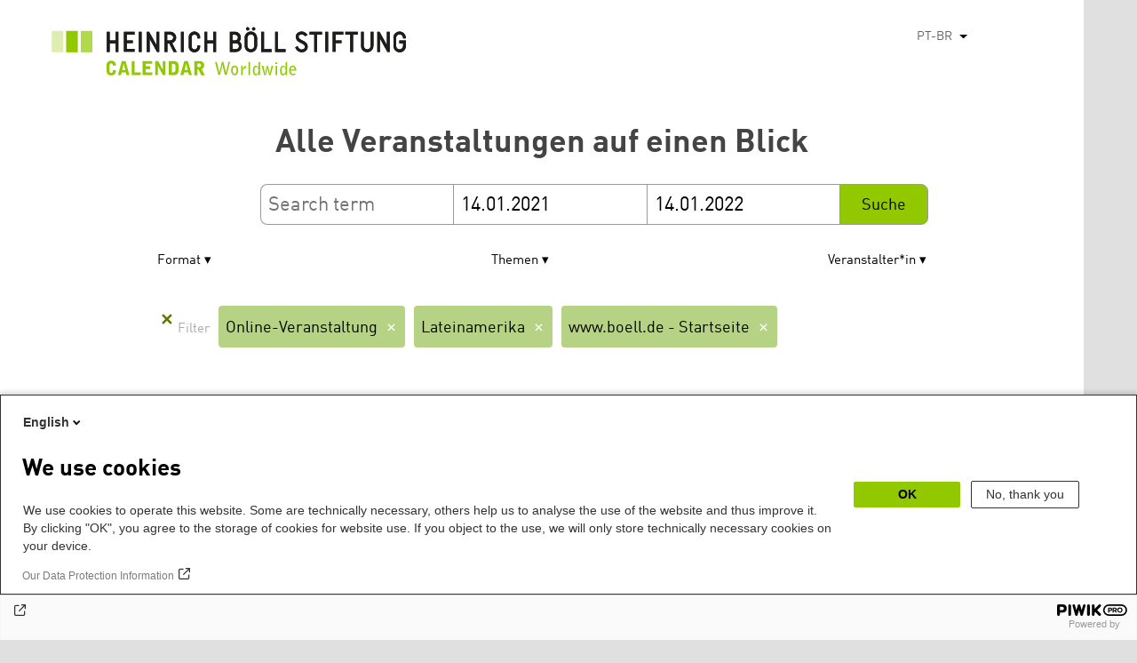

--- FILE ---
content_type: text/html; charset=UTF-8
request_url: https://calendar.boell.de/pt-br/calendar/advancedsearch?f%5B0%5D=thema%3A3505&f%5B1%5D=veranstaltungs_format%3A901&f%5B2%5D=veranstaltungs_format%3A4169&f%5B3%5D=webseiten_zuordnung_des_termins%3A3631&f%5B4%5D=webseiten_zuordnung_des_termins%3A3641&f%5B5%5D=webseiten_zuordnung_des_termins%3A3661&f%5B6%5D=webseiten_zuordnung_des_termins%3A3669&keys=&field_date_end=14.01.2021&field_date_start=14.01.2022
body_size: 6221
content:
<!DOCTYPE html>
<html lang="pt-br" dir="ltr" prefix="og: https://ogp.me/ns#">
    <head>
        <meta charset="utf-8" />
<link rel="canonical" href="https://calendar.boell.de/pt-br/calendar/advancedsearch" />
<meta name="Generator" content="Drupal 10 (https://www.drupal.org)" />
<meta name="MobileOptimized" content="width" />
<meta name="HandheldFriendly" content="true" />
<meta name="viewport" content="width=device-width,initial-scale=1,user-scalable=no" />
<link rel="apple-touch-icon" href="https://calendar.boell.de/themes/boellcalendar/favicons/apple-touch-icon-57x57.png" />
<link rel="apple-touch-icon" href="https://calendar.boell.de/themes/boellcalendar/favicons/apple-touch-icon-60x60.png" />
<link rel="apple-touch-icon" href="https://calendar.boell.de/themes/boellcalendar/favicons/apple-touch-icon-72x72.png" />
<link rel="apple-touch-icon" href="https://calendar.boell.de/themes/boellcalendar/favicons/apple-touch-icon-76x76.png" />
<link rel="apple-touch-icon" href="https://calendar.boell.de/themes/boellcalendar/favicons/apple-touch-icon-114x114.png" />
<link rel="apple-touch-icon" href="https://calendar.boell.de/themes/boellcalendar/favicons/apple-touch-icon-120x120.png" />
<link rel="apple-touch-icon" href="https://calendar.boell.de/themes/boellcalendar/favicons/apple-touch-icon-144x144.png" />
<link rel="apple-touch-icon" href="https://calendar.boell.de/themes/boellcalendar/favicons/apple-touch-icon-152x152.png" />
<link rel="apple-touch-icon" href="https://calendar.boell.de/themes/boellcalendar/favicons/apple-touch-icon-180x180.png" />
<link rel="android-chrome" href="https://calendar.boell.de/themes/boellcalendar/favicons/android-chrome-36x36.png" />
<link rel="android-chrome" href="https://calendar.boell.de/themes/boellcalendar/favicons/android-chrome-48x48.png" />
<link rel="android-chrome" href="https://calendar.boell.de/themes/boellcalendar/favicons/android-chrome-72x72.png" />
<link rel="android-chrome" href="https://calendar.boell.de/themes/boellcalendar/favicons/android-chrome-96x96.png" />
<link rel="android-chrome" href="https://calendar.boell.de/themes/boellcalendar/favicons/android-chrome-144x144.png" />
<link rel="android-chrome" href="https://calendar.boell.de/themes/boellcalendar/favicons/android-chrome-192x192.png" />
<link rel="icon" href="https://calendar.boell.de/themes/boellcalendar/favicons/favicon-16x16.png" type="image/png" />
<link rel="icon" href="https://calendar.boell.de/themes/boellcalendar/favicons/favicon-32x32.png" type="image/png" />
<link rel="icon" href="https://calendar.boell.de/themes/boellcalendar/favicons/favicon-96x96.png" type="image/png" />
<meta name="msapplication-TileImage" content="https://calendar.boell.de/themes/boellcalendar/favicons/mstile-144x144.png" />
<meta name="msapplication-TileColor" content="#009bb5" />
<meta name="msapplication-navbutton-color" content="#ffffff" />
<meta name="msapplication-starturl" content="https://calendar.boell.de" />
<meta name="msapplication-square70x70logo" content="https://calendar.boell.de/themes/boellcalendar/favicons/mstile-70x70.png" />
<meta name="msapplication-square144x144logo" content="https://calendar.boell.de/themes/boellcalendar/favicons/mstile-144x144.png" />
<meta name="msapplication-square150x150logo" content="https://calendar.boell.de/themes/boellcalendar/favicons/mstile-150x150.png" />
<meta name="msapplication-wide310x150logo" content="https://calendar.boell.de/themes/boellcalendar/favicons/mstile-310x150.png" />
<meta name="msapplication-square310x310logo" content="https://calendar.boell.de/themes/boellcalendar/favicons/mstile-310x150.png" />
<meta name="msapplication-config" content="https://calendar.boell.de/themes/boellcalendar/favicons/browserconfig.xml" />
<link rel="icon" href="/themes/boellcalendar/favicon.ico" type="image/vnd.microsoft.icon" />


        <title>Alle Veranstaltungen auf einen Blick | Boell Calendar</title>

        <link rel="stylesheet" media="all" href="/sites/default/files/css/css_IjPgvSNdvKOluVpJ8GzJYhhCKJ2PhfraDI7SARagJU8.css?delta=0&amp;language=pt-br&amp;theme=boellcalendar&amp;include=eJwdxFEKxDAIBcALhXqkYuJjCWgNarr09oXOx3SH6mDFJRz0U--sWY-iDQ-QxF6sh4Svvqv8atNW-A05bWvNM6EYRdOy5ZMFo86Jdk_8k74Pc9mKF6N8KZ4" />
<link rel="stylesheet" media="all" href="/sites/default/files/css/css_kN6IKJaePl2lEaXdLpeNobtH3ojhQflHuXzQSQqiLbI.css?delta=1&amp;language=pt-br&amp;theme=boellcalendar&amp;include=eJwdxFEKxDAIBcALhXqkYuJjCWgNarr09oXOx3SH6mDFJRz0U--sWY-iDQ-QxF6sh4Svvqv8atNW-A05bWvNM6EYRdOy5ZMFo86Jdk_8k74Pc9mKF6N8KZ4" />

        
    </head>
        <body class="boell-slide-in-menu theme-boellcalendar path-calendar">
                <a href="#main-content" class="visually-hidden focusable"> Pular para o conteúdo principal</a>
        
          <div class="dialog-off-canvas-main-canvas" data-off-canvas-main-canvas>
    

    
<div class="page--wrapper">

    <header class="header--wrapper" role="banner">

        <div class="page--header">
            <div class="header--content">
                <a href="https://calendar.boell.de/pt-br" title="Início" class="header--logo" id="logo" rel="home">
    <img src="/themes/boellcalendar/images/logo-pt-br.svg" alt="Heinrich Böll Stiftung Calendar Logo" />
</a>

<div class="header--languages">
    <div id="block-dropdownlanguagebenutzeroberflachentext">
  
    
        <div class="dropbutton-wrapper" data-drupal-ajax-container><div class="dropbutton-widget"><ul class="dropdown-language-item dropbutton"><li><span class="language-link active-language">PT-BR</span></li><li><a href="/en/calendar/advancedsearch?f%5B0%5D=thema%3A3505&amp;f%5B1%5D=veranstaltungs_format%3A901&amp;f%5B2%5D=veranstaltungs_format%3A4169&amp;f%5B3%5D=webseiten_zuordnung_des_termins%3A3631&amp;f%5B4%5D=webseiten_zuordnung_des_termins%3A3641&amp;f%5B5%5D=webseiten_zuordnung_des_termins%3A3661&amp;f%5B6%5D=webseiten_zuordnung_des_termins%3A3669&amp;field_date_end=14.01.2021&amp;field_date_start=14.01.2022&amp;keys=" class="language-link" hreflang="en">EN</a></li><li><a href="/de/calendar/advancedsearch?f%5B0%5D=thema%3A3505&amp;f%5B1%5D=veranstaltungs_format%3A901&amp;f%5B2%5D=veranstaltungs_format%3A4169&amp;f%5B3%5D=webseiten_zuordnung_des_termins%3A3631&amp;f%5B4%5D=webseiten_zuordnung_des_termins%3A3641&amp;f%5B5%5D=webseiten_zuordnung_des_termins%3A3661&amp;f%5B6%5D=webseiten_zuordnung_des_termins%3A3669&amp;field_date_end=14.01.2021&amp;field_date_start=14.01.2022&amp;keys=" class="language-link" hreflang="de">DE</a></li><li><a href="/ar/calendar/advancedsearch?f%5B0%5D=thema%3A3505&amp;f%5B1%5D=veranstaltungs_format%3A901&amp;f%5B2%5D=veranstaltungs_format%3A4169&amp;f%5B3%5D=webseiten_zuordnung_des_termins%3A3631&amp;f%5B4%5D=webseiten_zuordnung_des_termins%3A3641&amp;f%5B5%5D=webseiten_zuordnung_des_termins%3A3661&amp;f%5B6%5D=webseiten_zuordnung_des_termins%3A3669&amp;field_date_end=14.01.2021&amp;field_date_start=14.01.2022&amp;keys=" class="language-link" hreflang="ar">AR</a></li><li><a href="/bs/calendar/advancedsearch?f%5B0%5D=thema%3A3505&amp;f%5B1%5D=veranstaltungs_format%3A901&amp;f%5B2%5D=veranstaltungs_format%3A4169&amp;f%5B3%5D=webseiten_zuordnung_des_termins%3A3631&amp;f%5B4%5D=webseiten_zuordnung_des_termins%3A3641&amp;f%5B5%5D=webseiten_zuordnung_des_termins%3A3661&amp;f%5B6%5D=webseiten_zuordnung_des_termins%3A3669&amp;field_date_end=14.01.2021&amp;field_date_start=14.01.2022&amp;keys=" class="language-link" hreflang="bs">BS</a></li><li><a href="/cs/calendar/advancedsearch?f%5B0%5D=thema%3A3505&amp;f%5B1%5D=veranstaltungs_format%3A901&amp;f%5B2%5D=veranstaltungs_format%3A4169&amp;f%5B3%5D=webseiten_zuordnung_des_termins%3A3631&amp;f%5B4%5D=webseiten_zuordnung_des_termins%3A3641&amp;f%5B5%5D=webseiten_zuordnung_des_termins%3A3661&amp;f%5B6%5D=webseiten_zuordnung_des_termins%3A3669&amp;field_date_end=14.01.2021&amp;field_date_start=14.01.2022&amp;keys=" class="language-link" hreflang="cs">CS</a></li><li><a href="/el/calendar/advancedsearch?f%5B0%5D=thema%3A3505&amp;f%5B1%5D=veranstaltungs_format%3A901&amp;f%5B2%5D=veranstaltungs_format%3A4169&amp;f%5B3%5D=webseiten_zuordnung_des_termins%3A3631&amp;f%5B4%5D=webseiten_zuordnung_des_termins%3A3641&amp;f%5B5%5D=webseiten_zuordnung_des_termins%3A3661&amp;f%5B6%5D=webseiten_zuordnung_des_termins%3A3669&amp;field_date_end=14.01.2021&amp;field_date_start=14.01.2022&amp;keys=" class="language-link" hreflang="el">EL</a></li><li><a href="/es/calendar/advancedsearch?f%5B0%5D=thema%3A3505&amp;f%5B1%5D=veranstaltungs_format%3A901&amp;f%5B2%5D=veranstaltungs_format%3A4169&amp;f%5B3%5D=webseiten_zuordnung_des_termins%3A3631&amp;f%5B4%5D=webseiten_zuordnung_des_termins%3A3641&amp;f%5B5%5D=webseiten_zuordnung_des_termins%3A3661&amp;f%5B6%5D=webseiten_zuordnung_des_termins%3A3669&amp;field_date_end=14.01.2021&amp;field_date_start=14.01.2022&amp;keys=" class="language-link" hreflang="es">ES</a></li><li><a href="/fr/calendar/advancedsearch?f%5B0%5D=thema%3A3505&amp;f%5B1%5D=veranstaltungs_format%3A901&amp;f%5B2%5D=veranstaltungs_format%3A4169&amp;f%5B3%5D=webseiten_zuordnung_des_termins%3A3631&amp;f%5B4%5D=webseiten_zuordnung_des_termins%3A3641&amp;f%5B5%5D=webseiten_zuordnung_des_termins%3A3661&amp;f%5B6%5D=webseiten_zuordnung_des_termins%3A3669&amp;field_date_end=14.01.2021&amp;field_date_start=14.01.2022&amp;keys=" class="language-link" hreflang="fr">FR</a></li><li><a href="/ka/calendar/advancedsearch?f%5B0%5D=thema%3A3505&amp;f%5B1%5D=veranstaltungs_format%3A901&amp;f%5B2%5D=veranstaltungs_format%3A4169&amp;f%5B3%5D=webseiten_zuordnung_des_termins%3A3631&amp;f%5B4%5D=webseiten_zuordnung_des_termins%3A3641&amp;f%5B5%5D=webseiten_zuordnung_des_termins%3A3661&amp;f%5B6%5D=webseiten_zuordnung_des_termins%3A3669&amp;field_date_end=14.01.2021&amp;field_date_start=14.01.2022&amp;keys=" class="language-link" hreflang="ka">KA</a></li><li><a href="/km/calendar/advancedsearch?f%5B0%5D=thema%3A3505&amp;f%5B1%5D=veranstaltungs_format%3A901&amp;f%5B2%5D=veranstaltungs_format%3A4169&amp;f%5B3%5D=webseiten_zuordnung_des_termins%3A3631&amp;f%5B4%5D=webseiten_zuordnung_des_termins%3A3641&amp;f%5B5%5D=webseiten_zuordnung_des_termins%3A3661&amp;f%5B6%5D=webseiten_zuordnung_des_termins%3A3669&amp;field_date_end=14.01.2021&amp;field_date_start=14.01.2022&amp;keys=" class="language-link" hreflang="km">KM</a></li><li><a href="/ku/calendar/advancedsearch?f%5B0%5D=thema%3A3505&amp;f%5B1%5D=veranstaltungs_format%3A901&amp;f%5B2%5D=veranstaltungs_format%3A4169&amp;f%5B3%5D=webseiten_zuordnung_des_termins%3A3631&amp;f%5B4%5D=webseiten_zuordnung_des_termins%3A3641&amp;f%5B5%5D=webseiten_zuordnung_des_termins%3A3661&amp;f%5B6%5D=webseiten_zuordnung_des_termins%3A3669&amp;field_date_end=14.01.2021&amp;field_date_start=14.01.2022&amp;keys=" class="language-link" hreflang="ku">KU</a></li><li><a href="/pl/calendar/advancedsearch?f%5B0%5D=thema%3A3505&amp;f%5B1%5D=veranstaltungs_format%3A901&amp;f%5B2%5D=veranstaltungs_format%3A4169&amp;f%5B3%5D=webseiten_zuordnung_des_termins%3A3631&amp;f%5B4%5D=webseiten_zuordnung_des_termins%3A3641&amp;f%5B5%5D=webseiten_zuordnung_des_termins%3A3661&amp;f%5B6%5D=webseiten_zuordnung_des_termins%3A3669&amp;field_date_end=14.01.2021&amp;field_date_start=14.01.2022&amp;keys=" class="language-link" hreflang="pl">PL</a></li><li><a href="/ru/calendar/advancedsearch?f%5B0%5D=thema%3A3505&amp;f%5B1%5D=veranstaltungs_format%3A901&amp;f%5B2%5D=veranstaltungs_format%3A4169&amp;f%5B3%5D=webseiten_zuordnung_des_termins%3A3631&amp;f%5B4%5D=webseiten_zuordnung_des_termins%3A3641&amp;f%5B5%5D=webseiten_zuordnung_des_termins%3A3661&amp;f%5B6%5D=webseiten_zuordnung_des_termins%3A3669&amp;field_date_end=14.01.2021&amp;field_date_start=14.01.2022&amp;keys=" class="language-link" hreflang="ru">RU</a></li><li><a href="/sr/calendar/advancedsearch?f%5B0%5D=thema%3A3505&amp;f%5B1%5D=veranstaltungs_format%3A901&amp;f%5B2%5D=veranstaltungs_format%3A4169&amp;f%5B3%5D=webseiten_zuordnung_des_termins%3A3631&amp;f%5B4%5D=webseiten_zuordnung_des_termins%3A3641&amp;f%5B5%5D=webseiten_zuordnung_des_termins%3A3661&amp;f%5B6%5D=webseiten_zuordnung_des_termins%3A3669&amp;field_date_end=14.01.2021&amp;field_date_start=14.01.2022&amp;keys=" class="language-link" hreflang="sr">SR</a></li><li><a href="/tr/calendar/advancedsearch?f%5B0%5D=thema%3A3505&amp;f%5B1%5D=veranstaltungs_format%3A901&amp;f%5B2%5D=veranstaltungs_format%3A4169&amp;f%5B3%5D=webseiten_zuordnung_des_termins%3A3631&amp;f%5B4%5D=webseiten_zuordnung_des_termins%3A3641&amp;f%5B5%5D=webseiten_zuordnung_des_termins%3A3661&amp;f%5B6%5D=webseiten_zuordnung_des_termins%3A3669&amp;field_date_end=14.01.2021&amp;field_date_start=14.01.2022&amp;keys=" class="language-link" hreflang="tr">TR</a></li><li><a href="/uk/calendar/advancedsearch?f%5B0%5D=thema%3A3505&amp;f%5B1%5D=veranstaltungs_format%3A901&amp;f%5B2%5D=veranstaltungs_format%3A4169&amp;f%5B3%5D=webseiten_zuordnung_des_termins%3A3631&amp;f%5B4%5D=webseiten_zuordnung_des_termins%3A3641&amp;f%5B5%5D=webseiten_zuordnung_des_termins%3A3661&amp;f%5B6%5D=webseiten_zuordnung_des_termins%3A3669&amp;field_date_end=14.01.2021&amp;field_date_start=14.01.2022&amp;keys=" class="language-link" hreflang="uk">UK</a></li><li><a href="/zh-hans/calendar/advancedsearch?f%5B0%5D=thema%3A3505&amp;f%5B1%5D=veranstaltungs_format%3A901&amp;f%5B2%5D=veranstaltungs_format%3A4169&amp;f%5B3%5D=webseiten_zuordnung_des_termins%3A3631&amp;f%5B4%5D=webseiten_zuordnung_des_termins%3A3641&amp;f%5B5%5D=webseiten_zuordnung_des_termins%3A3661&amp;f%5B6%5D=webseiten_zuordnung_des_termins%3A3669&amp;field_date_end=14.01.2021&amp;field_date_start=14.01.2022&amp;keys=" class="language-link" hreflang="zh-hans">ZH-HANS</a></li><li><a href="/sq/calendar/advancedsearch?f%5B0%5D=thema%3A3505&amp;f%5B1%5D=veranstaltungs_format%3A901&amp;f%5B2%5D=veranstaltungs_format%3A4169&amp;f%5B3%5D=webseiten_zuordnung_des_termins%3A3631&amp;f%5B4%5D=webseiten_zuordnung_des_termins%3A3641&amp;f%5B5%5D=webseiten_zuordnung_des_termins%3A3661&amp;f%5B6%5D=webseiten_zuordnung_des_termins%3A3669&amp;field_date_end=14.01.2021&amp;field_date_start=14.01.2022&amp;keys=" class="language-link" hreflang="sq">SQ</a></li><li><a href="/it/calendar/advancedsearch?f%5B0%5D=thema%3A3505&amp;f%5B1%5D=veranstaltungs_format%3A901&amp;f%5B2%5D=veranstaltungs_format%3A4169&amp;f%5B3%5D=webseiten_zuordnung_des_termins%3A3631&amp;f%5B4%5D=webseiten_zuordnung_des_termins%3A3641&amp;f%5B5%5D=webseiten_zuordnung_des_termins%3A3661&amp;f%5B6%5D=webseiten_zuordnung_des_termins%3A3669&amp;field_date_end=14.01.2021&amp;field_date_start=14.01.2022&amp;keys=" class="language-link" hreflang="it">IT</a></li><li><a href="/fa/calendar/advancedsearch?f%5B0%5D=thema%3A3505&amp;f%5B1%5D=veranstaltungs_format%3A901&amp;f%5B2%5D=veranstaltungs_format%3A4169&amp;f%5B3%5D=webseiten_zuordnung_des_termins%3A3631&amp;f%5B4%5D=webseiten_zuordnung_des_termins%3A3641&amp;f%5B5%5D=webseiten_zuordnung_des_termins%3A3661&amp;f%5B6%5D=webseiten_zuordnung_des_termins%3A3669&amp;field_date_end=14.01.2021&amp;field_date_start=14.01.2022&amp;keys=" class="language-link" hreflang="fa">FA</a></li><li><a href="/ko/calendar/advancedsearch?f%5B0%5D=thema%3A3505&amp;f%5B1%5D=veranstaltungs_format%3A901&amp;f%5B2%5D=veranstaltungs_format%3A4169&amp;f%5B3%5D=webseiten_zuordnung_des_termins%3A3631&amp;f%5B4%5D=webseiten_zuordnung_des_termins%3A3641&amp;f%5B5%5D=webseiten_zuordnung_des_termins%3A3661&amp;f%5B6%5D=webseiten_zuordnung_des_termins%3A3669&amp;field_date_end=14.01.2021&amp;field_date_start=14.01.2022&amp;keys=" class="language-link" hreflang="ko">KO</a></li><li><a href="/hy/calendar/advancedsearch?f%5B0%5D=thema%3A3505&amp;f%5B1%5D=veranstaltungs_format%3A901&amp;f%5B2%5D=veranstaltungs_format%3A4169&amp;f%5B3%5D=webseiten_zuordnung_des_termins%3A3631&amp;f%5B4%5D=webseiten_zuordnung_des_termins%3A3641&amp;f%5B5%5D=webseiten_zuordnung_des_termins%3A3661&amp;f%5B6%5D=webseiten_zuordnung_des_termins%3A3669&amp;field_date_end=14.01.2021&amp;field_date_start=14.01.2022&amp;keys=" class="language-link" hreflang="hy">HY</a></li></ul></div></div>
  </div>

</div>

            </div>
        </div>

        <div class="region region-slide-in-menu">
    <div id="boell-slideinmenu-slider" class="block menu--slide-in-menu boell-slideinmenu">

                <div id="boell-slideinmenu-header" class="block menu--slide-in-menu--header boell-slideinmenu--header">
                        <nav class="slide-in-menu__controls" role="navigation">

                <button id="boell-slide-in-menu__button"
                        class="block-boell-slide-in-menu__button slide-in-menu__button hamburger hamburger--elastic"
                        type="button"
                        aria-label="Menu" aria-expanded="false" aria-controls="block-boell-slideinmenu">
        <span class="hamburger-box">
          <span class="hamburger-inner"></span>
        </span>
                </button>
            </nav>

                        <div class="slide-in-menu__site-header-search">
                <div class="site-header-search__open">
                    <a href="/search"><span class="site-header-search__open-icon"></span></a>
                </div>
            </div>

            <div class="filter-title">All filters </div>


                        <div class="boell-slide-in-menu--header-blockwrap">
                
            </div>

        </div>
        
        
<div class="region region-slide-in-menu-body">
  <div id="boell-slideinmenu-body" class="block menu--slide-in-menu--body boell-slideinmenu--body">
          <div class="views-exposed-form" data-timestamp-start="1610578800" data-timestamp-end="1642201200" data-drupal-selector="views-exposed-form-calendar-frontpage-slide-in-filter-page-1" id="block-hervorgehobenesformularcalendar-frontpage-slide-in-filterpage-1">
  
    
      <form action="/pt-br/calendar/frontpage" method="get" id="views-exposed-form-calendar-frontpage-slide-in-filter-page-1" accept-charset="UTF-8">
  <div class="js-form-item form-item js-form-type-textfield form-item-keys js-form-item-keys form-no-label">
        <input data-drupal-selector="edit-keys" type="text" id="edit-keys--3" name="keys" value="" size="26" maxlength="128" placeholder="Search term" class="form-text" />

        </div>
<div class="js-form-item form-item js-form-type-textfield form-item-field-date-end js-form-item-field-date-end">
      <label for="edit-field-date-end--3">Date » End date value</label>
        <input data-drupal-selector="edit-field-date-end" type="text" id="edit-field-date-end--3" name="field_date_end" value="14.01.2021" size="30" maxlength="128" placeholder="Iniciar" class="form-text" />

        </div>
<div class="js-form-item form-item js-form-type-textfield form-item-field-date-start js-form-item-field-date-start">
      <label for="edit-field-date-start--3">Date</label>
        <input data-drupal-selector="edit-field-date-start" type="text" id="edit-field-date-start--3" name="field_date_start" value="14.01.2022" size="30" maxlength="128" placeholder="End" class="form-text" />

        </div>
<div data-drupal-selector="edit-actions" class="form-actions js-form-wrapper form-wrapper" id="edit-actions--3"><input data-drupal-selector="edit-submit-calendar-frontpage-slide-in-filter" type="submit" id="edit-submit-calendar-frontpage-slide-in-filter" value="Suche" class="button js-form-submit form-submit" />
</div>


</form>

  </div>

    
  </div>
</div><!-- /.region.region-slide-in-menu-body -->

        
    </div>
    <div id="after-slide-in-menu" class="after-slide-in-menu"></div>
</div><!-- /.region.region-slide-in-menu -->


        <div class="page--main-menu">
                    </div>

    </header>

    <div class="content--container">
        <div class="afar_mark"></div>

        <main class="page--content" role="main">
            <div class="visually-hidden"><a id="main-content" tabindex="-1"></a></div>
              <div>
    <div data-drupal-messages-fallback class="hidden"></div>

  </div>

              <div>
    <div id="block-boellcalendar-page-title" class="page-title">
  
    
      
  <h1>Alle Veranstaltungen auf einen Blick</h1>


  </div>
<div class="views-exposed-form" data-timestamp-start="1610578800" data-timestamp-end="1642201200" data-drupal-selector="views-exposed-form-advanced-search-content-page-1" id="block-hervorgehobenesformularadvanced-search-contentpage-1">
  
    
      <form action="/pt-br/calendar/advancedsearch" method="get" id="views-exposed-form-advanced-search-content-page-1" accept-charset="UTF-8">
  <div class="js-form-item form-item js-form-type-textfield form-item-keys js-form-item-keys form-no-label">
        <input data-drupal-selector="edit-keys" type="text" id="edit-keys--4" name="keys" value="" size="26" maxlength="128" placeholder="Search term" class="form-text" />

        </div>
<div class="js-form-item form-item js-form-type-textfield form-item-field-date-end js-form-item-field-date-end">
      <label for="edit-field-date-end--4">Start</label>
        <input data-drupal-selector="edit-field-date-end" type="text" id="edit-field-date-end--4" name="field_date_end" value="14.01.2021" size="30" maxlength="128" placeholder="Iniciar" class="form-text" />

        </div>
<div class="js-form-item form-item js-form-type-textfield form-item-field-date-start js-form-item-field-date-start">
      <label for="edit-field-date-start--4">Ende</label>
        <input data-drupal-selector="edit-field-date-start" type="text" id="edit-field-date-start--4" name="field_date_start" value="14.01.2022" size="30" maxlength="128" placeholder="End" class="form-text" />

        </div>
<div data-drupal-selector="edit-actions" class="form-actions js-form-wrapper form-wrapper" id="edit-actions--4"><input data-drupal-selector="edit-submit-advanced-search-content-2" type="submit" id="edit-submit-advanced-search-content--2" value="Suche" class="button js-form-submit form-submit" />
</div>


</form>

  </div>
<div class="facet-active block-facet--checkbox" id="block-veranstaltungsformat">
  
      <h2>Format</h2>
    
      <div class="facets-widget-checkbox">
      <ul data-drupal-facet-id="veranstaltungs_format" data-drupal-facet-alias="veranstaltungs_format" class="facet-active js-facets-checkbox-links item-list__checkbox"><li class="facet-item"><a href="/pt-br/calendar/advancedsearch?f%5B0%5D=thema%3A3505&amp;f%5B1%5D=veranstaltungs_format%3A901&amp;f%5B2%5D=webseiten_zuordnung_des_termins%3A3631&amp;f%5B3%5D=webseiten_zuordnung_des_termins%3A3641&amp;f%5B4%5D=webseiten_zuordnung_des_termins%3A3661&amp;f%5B5%5D=webseiten_zuordnung_des_termins%3A3669&amp;keys=&amp;field_date_end=14.01.2021&amp;field_date_start=14.01.2022" rel="nofollow" class="is-active" data-drupal-facet-item-id="veranstaltungs-format-4169" data-drupal-facet-item-value="4169" data-drupal-facet-item-count="2">  <span class="facet-item__status js-facet-deactivate">(-)</span>
<span class="facet-item__value">Online-Veranstaltung</span>

</a></li></ul>
</div>

  </div>
<div class="facet-active block-facet--checkbox" id="block-thema">
  
      <h2>Themen</h2>
    
      <div class="facets-widget-checkbox">
      <ul data-drupal-facet-id="thema" data-drupal-facet-alias="thema" class="facet-active js-facets-checkbox-links item-list__checkbox"><li class="facet-item"><a href="/pt-br/calendar/advancedsearch?f%5B0%5D=thema%3A3505&amp;f%5B1%5D=thema%3A4081&amp;f%5B2%5D=veranstaltungs_format%3A901&amp;f%5B3%5D=veranstaltungs_format%3A4169&amp;f%5B4%5D=webseiten_zuordnung_des_termins%3A3631&amp;f%5B5%5D=webseiten_zuordnung_des_termins%3A3641&amp;f%5B6%5D=webseiten_zuordnung_des_termins%3A3661&amp;f%5B7%5D=webseiten_zuordnung_des_termins%3A3669&amp;keys=&amp;field_date_end=14.01.2021&amp;field_date_start=14.01.2022" rel="nofollow" data-drupal-facet-item-id="thema-4081" data-drupal-facet-item-value="4081" data-drupal-facet-item-count="1"><span class="facet-item__value">Demokratie International</span>

</a></li><li class="facet-item"><a href="/pt-br/calendar/advancedsearch?f%5B0%5D=thema%3A3427&amp;f%5B1%5D=thema%3A3505&amp;f%5B2%5D=veranstaltungs_format%3A901&amp;f%5B3%5D=veranstaltungs_format%3A4169&amp;f%5B4%5D=webseiten_zuordnung_des_termins%3A3631&amp;f%5B5%5D=webseiten_zuordnung_des_termins%3A3641&amp;f%5B6%5D=webseiten_zuordnung_des_termins%3A3661&amp;f%5B7%5D=webseiten_zuordnung_des_termins%3A3669&amp;keys=&amp;field_date_end=14.01.2021&amp;field_date_start=14.01.2022" rel="nofollow" data-drupal-facet-item-id="thema-3427" data-drupal-facet-item-value="3427" data-drupal-facet-item-count="1"><span class="facet-item__value">Entwicklungspolitik</span>

</a></li><li class="facet-item"><a href="/pt-br/calendar/advancedsearch?f%5B0%5D=thema%3A3471&amp;f%5B1%5D=thema%3A3505&amp;f%5B2%5D=veranstaltungs_format%3A901&amp;f%5B3%5D=veranstaltungs_format%3A4169&amp;f%5B4%5D=webseiten_zuordnung_des_termins%3A3631&amp;f%5B5%5D=webseiten_zuordnung_des_termins%3A3641&amp;f%5B6%5D=webseiten_zuordnung_des_termins%3A3661&amp;f%5B7%5D=webseiten_zuordnung_des_termins%3A3669&amp;keys=&amp;field_date_end=14.01.2021&amp;field_date_start=14.01.2022" rel="nofollow" data-drupal-facet-item-id="thema-3471" data-drupal-facet-item-value="3471" data-drupal-facet-item-count="1"><span class="facet-item__value">Gemeingüter</span>

</a></li><li class="facet-item"><a href="/pt-br/calendar/advancedsearch?f%5B0%5D=thema%3A3505&amp;f%5B1%5D=thema%3A4075&amp;f%5B2%5D=veranstaltungs_format%3A901&amp;f%5B3%5D=veranstaltungs_format%3A4169&amp;f%5B4%5D=webseiten_zuordnung_des_termins%3A3631&amp;f%5B5%5D=webseiten_zuordnung_des_termins%3A3641&amp;f%5B6%5D=webseiten_zuordnung_des_termins%3A3661&amp;f%5B7%5D=webseiten_zuordnung_des_termins%3A3669&amp;keys=&amp;field_date_end=14.01.2021&amp;field_date_start=14.01.2022" rel="nofollow" data-drupal-facet-item-id="thema-4075" data-drupal-facet-item-value="4075" data-drupal-facet-item-count="1"><span class="facet-item__value">Internationale Umweltpolitik</span>

</a></li><li class="facet-item"><a href="/pt-br/calendar/advancedsearch?f%5B0%5D=veranstaltungs_format%3A901&amp;f%5B1%5D=veranstaltungs_format%3A4169&amp;f%5B2%5D=webseiten_zuordnung_des_termins%3A3631&amp;f%5B3%5D=webseiten_zuordnung_des_termins%3A3641&amp;f%5B4%5D=webseiten_zuordnung_des_termins%3A3661&amp;f%5B5%5D=webseiten_zuordnung_des_termins%3A3669&amp;keys=&amp;field_date_end=14.01.2021&amp;field_date_start=14.01.2022" rel="nofollow" class="is-active" data-drupal-facet-item-id="thema-3505" data-drupal-facet-item-value="3505" data-drupal-facet-item-count="2">  <span class="facet-item__status js-facet-deactivate">(-)</span>
<span class="facet-item__value">Lateinamerika</span>

</a></li><li class="facet-item"><a href="/pt-br/calendar/advancedsearch?f%5B0%5D=thema%3A3493&amp;f%5B1%5D=thema%3A3505&amp;f%5B2%5D=veranstaltungs_format%3A901&amp;f%5B3%5D=veranstaltungs_format%3A4169&amp;f%5B4%5D=webseiten_zuordnung_des_termins%3A3631&amp;f%5B5%5D=webseiten_zuordnung_des_termins%3A3641&amp;f%5B6%5D=webseiten_zuordnung_des_termins%3A3661&amp;f%5B7%5D=webseiten_zuordnung_des_termins%3A3669&amp;keys=&amp;field_date_end=14.01.2021&amp;field_date_start=14.01.2022" rel="nofollow" data-drupal-facet-item-id="thema-3493" data-drupal-facet-item-value="3493" data-drupal-facet-item-count="1"><span class="facet-item__value">Livestream</span>

</a></li><li class="facet-item"><a href="/pt-br/calendar/advancedsearch?f%5B0%5D=thema%3A3429&amp;f%5B1%5D=thema%3A3505&amp;f%5B2%5D=veranstaltungs_format%3A901&amp;f%5B3%5D=veranstaltungs_format%3A4169&amp;f%5B4%5D=webseiten_zuordnung_des_termins%3A3631&amp;f%5B5%5D=webseiten_zuordnung_des_termins%3A3641&amp;f%5B6%5D=webseiten_zuordnung_des_termins%3A3661&amp;f%5B7%5D=webseiten_zuordnung_des_termins%3A3669&amp;keys=&amp;field_date_end=14.01.2021&amp;field_date_start=14.01.2022" rel="nofollow" data-drupal-facet-item-id="thema-3429" data-drupal-facet-item-value="3429" data-drupal-facet-item-count="1"><span class="facet-item__value">Menschenrechte</span>

</a></li><li class="facet-item"><a href="/pt-br/calendar/advancedsearch?f%5B0%5D=thema%3A3417&amp;f%5B1%5D=thema%3A3505&amp;f%5B2%5D=veranstaltungs_format%3A901&amp;f%5B3%5D=veranstaltungs_format%3A4169&amp;f%5B4%5D=webseiten_zuordnung_des_termins%3A3631&amp;f%5B5%5D=webseiten_zuordnung_des_termins%3A3641&amp;f%5B6%5D=webseiten_zuordnung_des_termins%3A3661&amp;f%5B7%5D=webseiten_zuordnung_des_termins%3A3669&amp;keys=&amp;field_date_end=14.01.2021&amp;field_date_start=14.01.2022" rel="nofollow" data-drupal-facet-item-id="thema-3417" data-drupal-facet-item-value="3417" data-drupal-facet-item-count="1"><span class="facet-item__value">Ökologie</span>

</a></li></ul>
</div>

  </div>
<div class="facet-inactive hidden block-facet--checkbox" id="block-themengwilandesstiftungen">
  
      <h2>Themen LS/GWI</h2>
    
      <div data-drupal-facet-id="themen_gwi_landesstiftungen" class="facet-empty facet-hidden"><div class="facets-widget-checkbox">
      
</div>
</div>

  </div>
<div class="facet-active block-facet--checkbox" id="block-webseitenzuordnungdestermins">
  
      <h2>Seite</h2>
    
      <div class="facets-widget-checkbox">
      <ul data-drupal-facet-id="webseiten_zuordnung_des_termins" data-drupal-facet-alias="webseiten_zuordnung_des_termins" class="facet-active js-facets-checkbox-links item-list__checkbox"><li class="facet-item"><a href="/pt-br/calendar/advancedsearch?f%5B0%5D=thema%3A3505&amp;f%5B1%5D=veranstaltungs_format%3A901&amp;f%5B2%5D=veranstaltungs_format%3A4169&amp;f%5B3%5D=webseiten_zuordnung_des_termins%3A3631&amp;f%5B4%5D=webseiten_zuordnung_des_termins%3A3661&amp;f%5B5%5D=webseiten_zuordnung_des_termins%3A3669&amp;f%5B6%5D=webseiten_zuordnung_des_termins%3A3675&amp;keys=&amp;field_date_end=14.01.2021&amp;field_date_start=14.01.2022" rel="nofollow" data-drupal-facet-item-id="webseiten-zuordnung-des-termins-3675" data-drupal-facet-item-value="3675" data-drupal-facet-item-count="1"><span class="facet-item__value">br.boell.org</span>

</a></li><li class="facet-item"><a href="/pt-br/calendar/advancedsearch?f%5B0%5D=thema%3A3505&amp;f%5B1%5D=veranstaltungs_format%3A901&amp;f%5B2%5D=veranstaltungs_format%3A4169&amp;f%5B3%5D=webseiten_zuordnung_des_termins%3A3617&amp;f%5B4%5D=webseiten_zuordnung_des_termins%3A3631&amp;f%5B5%5D=webseiten_zuordnung_des_termins%3A3661&amp;f%5B6%5D=webseiten_zuordnung_des_termins%3A3669&amp;keys=&amp;field_date_end=14.01.2021&amp;field_date_start=14.01.2022" rel="nofollow" data-drupal-facet-item-id="webseiten-zuordnung-des-termins-3617" data-drupal-facet-item-value="3617" data-drupal-facet-item-count="2"><span class="facet-item__value">www.boell.de</span>

</a></li><li class="facet-item"><a href="/pt-br/calendar/advancedsearch?f%5B0%5D=thema%3A3505&amp;f%5B1%5D=veranstaltungs_format%3A901&amp;f%5B2%5D=veranstaltungs_format%3A4169&amp;f%5B3%5D=webseiten_zuordnung_des_termins%3A3631&amp;f%5B4%5D=webseiten_zuordnung_des_termins%3A3661&amp;f%5B5%5D=webseiten_zuordnung_des_termins%3A3669&amp;keys=&amp;field_date_end=14.01.2021&amp;field_date_start=14.01.2022" rel="nofollow" class="is-active" data-drupal-facet-item-id="webseiten-zuordnung-des-termins-3641" data-drupal-facet-item-value="3641" data-drupal-facet-item-count="2">  <span class="facet-item__status js-facet-deactivate">(-)</span>
<span class="facet-item__value">www.boell.de - Startseite</span>

</a></li></ul>
</div>

  </div>
<div class="facet-inactive hidden block-facet--checkbox" id="block-stadt-2">
  
      <h2>Ort</h2>
    
      <div data-drupal-facet-id="stadt" class="facet-empty facet-hidden"><div class="facets-widget-checkbox">
      
</div>
</div>

  </div>
<div class="facet-inactive block-facet--checkbox" id="block-veranstalter">
  
      <h2>Veranstalter*in</h2>
    
      <div class="facets-widget-checkbox">
      <ul data-drupal-facet-id="veranstalter" data-drupal-facet-alias="veranstalter" class="facet-inactive js-facets-checkbox-links item-list__checkbox"><li class="facet-item"><a href="/pt-br/calendar/advancedsearch?f%5B0%5D=thema%3A3505&amp;f%5B1%5D=veranstalter%3A3305&amp;f%5B2%5D=veranstaltungs_format%3A901&amp;f%5B3%5D=veranstaltungs_format%3A4169&amp;f%5B4%5D=webseiten_zuordnung_des_termins%3A3631&amp;f%5B5%5D=webseiten_zuordnung_des_termins%3A3641&amp;f%5B6%5D=webseiten_zuordnung_des_termins%3A3661&amp;f%5B7%5D=webseiten_zuordnung_des_termins%3A3669&amp;keys=&amp;field_date_end=14.01.2021&amp;field_date_start=14.01.2022" rel="nofollow" data-drupal-facet-item-id="veranstalter-3305" data-drupal-facet-item-value="3305" data-drupal-facet-item-count="2"><span class="facet-item__value">Heinrich-Böll-Stiftung - Bundesstiftung Berlin</span>

</a></li></ul>
</div>

  </div>
<div class="facet-inactive hidden block-facet--checkbox" id="block-teilderreihe">
  
      <h2>Reihe</h2>
    
      <div data-drupal-facet-id="teil_der_reihe" class="facet-empty facet-hidden"><div class="facets-widget-checkbox">
      
</div>
</div>

  </div>
<div id="block-boellcalendar-content">
  
    
      <div class="views-element-container">

<div class="js-view-dom-id-4b61114288b5e4df546987d8e70fe73b21f4d29c227ed01e9c5eda706c40fe2e">
    
    
    

    
    
    

    
<div class="event-views views-rows">
    
                                            
        
        
        <div class="views-row event-view">

                            <h3 class="search-results-month js-search-results-month">Junho</h3>
                            
            <div class="js-datestore">
                                    <span data-start-ts="1624453200" data-end-day="23" data-start-day="23" data-start-weekday="Quarta-feira" data-start-month="Junho" data-end-ts="1624462200"></span>
                            </div>
            <div class="date">
                <div class="day"></div>
                <div class="month"></div>
            </div>

            <div class="eventlist-white-wrapper" data-history-node-id="144871">
    <div class="eventlist-wrapper">
        <div class="eventlist">

            <div class="eventlist-leftside">
            </div>

            <div class="eventlist-rightside">

                <div class="event--meta">

                        <span class="field--event_type">
        Online event
    </span>


                    <span class="field--date">
                                                    Quarta-feira, 23. Junho 2021                                            </span>
                                            <span class="field--date field--date-dateset" style="display:none" data-start="1624460400" data-end="1624469400">
                                                            Quarta-feira, 23. Junho, 5:00 pm – 7:30 pm
                                                    </span>
                                                                            </div>

                <div class="event--title--wrapper">
                    <a href="https://calendar.boell.de/pt-br/event/democracia-e-digitalizacao-perspectivas-da-america-latina" rel="bookmark">
                            <h2 class="event--title">Democracia e digitalização – Perspectivas da América Latina</h2>

                    </a>
                </div>

                <div class="event--subtitle">    <div class="field--subtitle">
        Evento de lançamento do congresso ADLAF
    </div>
</div>

                          </div>
            <div class="clearfix"></div>
        </div>
    </div>
</div>

        </div>

    
                                            
        
        
        <div class="views-row event-view">

                            <h3 class="search-results-month js-search-results-month">Novembro</h3>
                            
            <div class="js-datestore">
                                    <span data-start-ts="1635868800" data-end-day="02" data-start-day="02" data-start-weekday="Terça-feira" data-start-month="Novembro" data-end-ts="1635874200"></span>
                            </div>
            <div class="date">
                <div class="day"></div>
                <div class="month"></div>
            </div>

            <div class="eventlist-white-wrapper" data-history-node-id="146609">
    <div class="eventlist-wrapper">
        <div class="eventlist">

            <div class="eventlist-leftside">
            </div>

            <div class="eventlist-rightside">

                <div class="event--meta">

                        <span class="field--event_type">
        Online event
    </span>


                    <span class="field--date">
                                                    Terça-feira, 02. Novembro 2021                                            </span>
                                            <span class="field--date field--date-dateset" style="display:none" data-start="1635872400" data-end="1635877800">
                                                            Terça-feira, 02. Novembro, 6:00 pm – 7:30 pm
                                                    </span>
                                                                            </div>

                <div class="event--title--wrapper">
                    <a href="https://calendar.boell.de/pt-br/event/apropricao-de-terras-na-floresta-tropical" rel="bookmark">
                            <h2 class="event--title">Aproprição de terras na floresta tropical</h2>

                    </a>
                </div>

                <div class="event--subtitle">    <div class="field--subtitle">
        O programa brasileiro „Adote um Parque“ – Privatização de áreas protegidas na Amazônia?
    </div>
</div>

                          </div>
            <div class="clearfix"></div>
        </div>
    </div>
</div>

        </div>

    </div>

    
    

    
    

    <div class="no-results-info">
        Unfortunately there were no results matching the given criteria.    </div>

            <footer>
            Zeige 1 - 2 von 2 Suchergebnissen
        </footer>
    
        
</div>
</div>

  </div>

  </div>

        </main>
        <div class="afar_mark"></div>

    </div>

    <div class="footer--container">
        <div class="footer--wrapper">

                        <footer>
                                                
<section class="region region-footer">

    <div class="boe-footer-wrapper">

        <div class="boe-footer-copyright">
            &copy;2026 Heinrich Boell Foundation        </div>

        <div id="block-analyticsblock">
  
    
      <script type="text/javascript">
(function(window, document, dataLayerName, id) {
window[dataLayerName]=window[dataLayerName]||[],window[dataLayerName].push({start:(new Date).getTime(),event:"stg.start"});var scripts=document.getElementsByTagName('script')[0],tags=document.createElement('script');
function stgCreateCookie(a,b,c){var d="";if(c){var e=new Date;e.setTime(e.getTime()+24*c*60*60*1e3),d="; expires="+e.toUTCString()}document.cookie=a+"="+b+d+"; path=/"}
var isStgDebug=(window.location.href.match("stg_debug")||document.cookie.match("stg_debug"))&&!window.location.href.match("stg_disable_debug");stgCreateCookie("stg_debug",isStgDebug?1:"",isStgDebug?14:-1);
var qP=[];dataLayerName!=="dataLayer"&&qP.push("data_layer_name="+dataLayerName),isStgDebug&&qP.push("stg_debug");var qPString=qP.length>0?("?"+qP.join("&")):"";
tags.async=!0,tags.src="//boell.containers.piwik.pro/"+id+".js"+qPString,scripts.parentNode.insertBefore(tags,scripts);
!function(a,n,i){a[n]=a[n]||{};for(var c=0;c<i.length;c++)!function(i){a[n][i]=a[n][i]||{},a[n][i].api=a[n][i].api||function(){var a=[].slice.call(arguments,0);"string"==typeof a[0]&&window[dataLayerName].push({event:n+"."+i+":"+a[0],parameters:[].slice.call(arguments,1)})}}(i[c])}(window,"ppms",["tm","cm"]);
})(window, document, 'dataLayer', 'cff63fa6-1415-42e2-a6bc-41a761b01de2');
</script><noscript><iframe src="//boell.containers.piwik.pro/cff63fa6-1415-42e2-a6bc-41a761b01de2/noscript.html" height="0" width="0" style="display:none;visibility:hidden"></iframe></noscript>
  </div>


                
    </div>

</section>

            </footer>
            
        </div>

    </div>

</div>


  </div>

        
        <script type="application/json" data-drupal-selector="drupal-settings-json">{"path":{"baseUrl":"\/","pathPrefix":"pt-br\/","currentPath":"calendar\/advancedsearch","currentPathIsAdmin":false,"isFront":false,"currentLanguage":"pt-br","currentQuery":{"f":["thema:3505","veranstaltungs_format:901","veranstaltungs_format:4169","webseiten_zuordnung_des_termins:3631","webseiten_zuordnung_des_termins:3641","webseiten_zuordnung_des_termins:3661","webseiten_zuordnung_des_termins:3669"],"field_date_end":"14.01.2021","field_date_start":"14.01.2022","keys":""}},"pluralDelimiter":"\u0003","suppressDeprecationErrors":true,"improved_multi_select":{"selectors":["select[data-drupal-selector=edit-field-website-assignment]","select[data-drupal-selector=edit-field-event-subject]","select[data-drupal-selector=edit-field-office-subjects]","select[data-drupal-selector=edit-field-spoken-language]"],"filtertype":"partial","placeholder_text":null,"orderable":false,"js_regex":null,"groupresetfilter":false,"remove_required_attr":null,"buttontext_add":"\u003E","buttontext_addall":"\u00bb","buttontext_del":"\u003C","buttontext_delall":"\u00ab","buttontext_moveup":"Move up","buttontext_movedown":"Move down"},"ajaxTrustedUrl":{"\/pt-br\/calendar\/advancedsearch":true,"\/pt-br\/calendar\/frontpage":true},"user":{"uid":0,"permissionsHash":"260df0c82e6c61b2f0b3782b838cf70d5b3adf058d6aa624d922a75b919b28e0"}}</script>
<script src="/sites/default/files/js/js_QlYNUUPawFbYDdgvzN1Q1j1sam9sImNI3bMTlOmEvQs.js?scope=footer&amp;delta=0&amp;language=pt-br&amp;theme=boellcalendar&amp;include=eJxVy0sOgzAMANELBXIk5F9pVAdHtgPt7btAXXQ5eho0USVQORi8PoAkY6EZab3gn-1qCBr5USlkLpV9DtCV3QbOTDvKvf_grpWeQi-093I13iVL68PtFN761GxbiAplbT2-4_w2nA"></script>

    </body>
</html>
